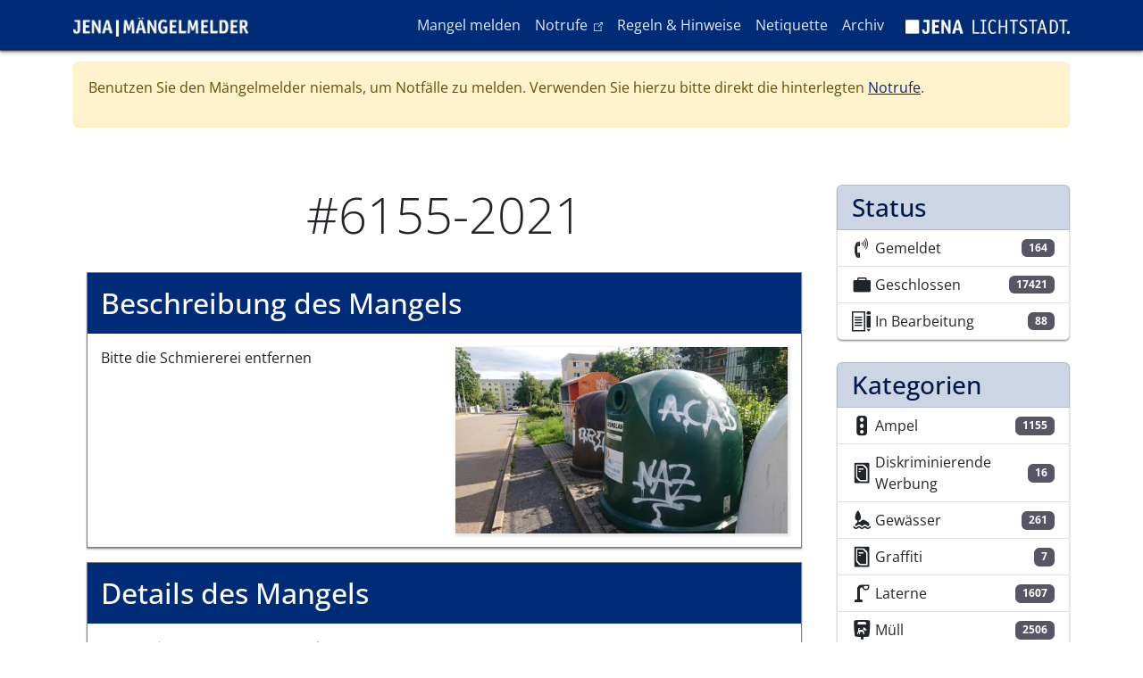

--- FILE ---
content_type: text/html; charset=UTF-8
request_url: https://maengelmelder.jena.de/de/mangel/6155-2021
body_size: 8668
content:

<!DOCTYPE html>
<html lang="de" dir="ltr" class="h-100">
  <head>
    <meta charset="utf-8" />
<noscript><style>form.antibot * :not(.antibot-message) { display: none !important; }</style>
</noscript><meta name="Generator" content="Drupal 10 (https://www.drupal.org)" />
<meta name="MobileOptimized" content="width" />
<meta name="HandheldFriendly" content="true" />
<meta name="viewport" content="width=device-width, initial-scale=1.0" />
<link rel="icon" href="/themes/custom/melder/favicon.ico" type="image/vnd.microsoft.icon" />
<link rel="canonical" href="https://maengelmelder.jena.de/de/mangel/6155-2021" />
<link rel="shortlink" href="https://maengelmelder.jena.de/de/node/6155" />

    <title>#6155-2021 | Mängelmelder Jena</title>
    <link rel="stylesheet" media="all" href="/sites/default/files/css/css_lsfXsQlYTmuYW8xsfsaLoC5_bBPFAy_tHemGpmARtSg.css?delta=0&amp;language=de&amp;theme=melder&amp;include=eJxdjVEKwzAMQy-U1l87T3Eat5g5cbDdtb39yjoY7EfSQwJhC84agLePi1pNWTU8DPsDVtGMMnicwm1Ns4pa1gMKLbhJJDriKp5QbOso4xfTStdwxmBtk3ZqgieZwy8O2DlVkkL2_-EctHOhCYUsgBtH8tODKmR0Si-m3eGjY9WyCb0B7SxNYA" />
<link rel="stylesheet" media="all" href="/sites/default/files/css/css_mKDjb6ohilMdcYYYGVfu14nP9sQ465-0WfMcdiWiv2c.css?delta=1&amp;language=de&amp;theme=melder&amp;include=eJxdjVEKwzAMQy-U1l87T3Eat5g5cbDdtb39yjoY7EfSQwJhC84agLePi1pNWTU8DPsDVtGMMnicwm1Ns4pa1gMKLbhJJDriKp5QbOso4xfTStdwxmBtk3ZqgieZwy8O2DlVkkL2_-EctHOhCYUsgBtH8tODKmR0Si-m3eGjY9WyCb0B7SxNYA" />

    
  </head>
  <body class="path-node page-node-type-defect   d-flex flex-column h-100">
        <a href="#main-content" class="visually-hidden focusable skip-link">
      Direkt zum Inhalt
    </a>
    
      <div class="dialog-off-canvas-main-canvas d-flex flex-column h-100" data-off-canvas-main-canvas>
    

<header>
  

      <nav class="navbar navbar-expand-lg navbar-dark text-light bg-primary">
      <div class="container d-flex">
          <div>
    <div id="block-melder-branding">
  
    
    <div class="navbar-brand d-flex align-items-center">

          <a href="/de" title="Startseite" rel="home" class="site-logo d-block">
        <img src="/themes/custom/melder/img/logo_maengelmelder.png" alt="Startseite"/>
      </a>
    
      </div>
</div>

  </div>


        <button class="navbar-toggler collapsed" type="button" data-bs-toggle="collapse"
                data-bs-target="#navbarSupportedContent" aria-controls="navbarSupportedContent"
                aria-expanded="false" aria-label="Toggle navigation">
          <span class="navbar-toggler-icon"></span>
        </button>

        <div class="collapse navbar-collapse justify-content-md-end flex-wrap" id="navbarSupportedContent">
            <div>
    <nav aria-labelledby="block-melder-main-navigation-menu" id="block-melder-main-navigation" class="block block-menu navigation menu--main">
            
  <h5 class="visually-hidden" id="block-melder-main-navigation-menu">Hauptnavigation</h5>
  

        
            <ul class="navbar-nav mr-auto">
                        <li class="nav-item">
          <a href="/de/report" class="nav-item nav-link" data-drupal-link-system-path="node/12464">Mangel melden</a>
      </li>

                    <li class="nav-item">
          <a href="https://rathaus.jena.de/notrufe" class="nav-item nav-link">Notrufe</a>
      </li>

                    <li class="nav-item">
          <a href="/de/regeln-hinweise" class="nav-item nav-link" data-drupal-link-system-path="node/12467">Regeln &amp; Hinweise</a>
      </li>

                    <li class="nav-item">
          <a href="/de/netiquette" class="nav-item nav-link" data-drupal-link-system-path="node/12466">Netiquette</a>
      </li>

                    <li class="nav-item">
          <a href="/de/archiv" class="nav-item nav-link" data-drupal-link-system-path="node/12471">Archiv</a>
      </li>

        </ul>
  



  </nav>

  </div>

          
          <div>
            <nav class="block block-menu navigation menu--lichtstadt-label">
              <ul class="nav navbar-nav">
                <li class="nav-item">
                  <a href="https://www.jena.de" tabindex="-1" target="_blank">
                    <img alt="Logo der Lichtstadt Jena" src="/themes/custom/melder/img/logo_jena_labelversion_weiss.png">
                  </a>
                </li>
              </ul>
            </nav>
          </div>
        </div>
      </div>
    </nav>
  
</header>

<main role="main">
  <a id="main-content" tabindex="-1"></a>
  
  
  
      <div class="container">
                <div>
    <div id="block-sitewidealert">
  
    
      <div data-sitewide-alert></div>
  </div>

  </div>

            <div class="row pt-2 pt-md-5">
                <div class="order-1 order-lg-2 col-12 col-lg-9">
            <div>
    <div data-drupal-messages-fallback class="hidden"></div>
<div id="block-melder-page-title">
  
    
      
  <h1 class="display-4 text-center page-title">
<span>#6155-2021</span>
</h1>


  </div>
<div id="block-melder-content">
  
    
      

<article class="node node--type-defect node--view-mode-full">
  <header class="">
    
        
      </header>
  <div class="node--content">
        
    <div class="content-wrapper">
      <h2>Beschreibung des Mangels</h2>

              <div class="row content-fields">
          <div class="col-12 col-lg-6">
            
            <div class="field field--name-field-description field--type-text-long field--label-hidden field__item"><p>Bitte die Schmiererei entfernen</p>
</div>
      
          </div>
          <div class="col-12 col-lg-6 text-lg-end">
            
  <div class="field field--name-field-image field--type-image field--label-visually_hidden">
    <div class="field__label visually-hidden">Bilder des Mangels</div>
        <div class="field__items">
                    <div class="field__item">
<a href="https://maengelmelder.jena.de/sites/default/files/styles/extra_large/public/2021-07/16262776828153130052282599156147.jpg?itok=UauZ58rL" aria-label="{&quot;alt&quot;:&quot;&quot;}" role="button"  title="#6155-2021" data-colorbox-gallery="gallery-defect-6155-e_Fs9oo75ww" class="colorbox" aria-controls="colorbox-Klvnu2JSAtw" data-cbox-img-attrs="{&quot;alt&quot;:&quot;&quot;}"><img id="colorbox-Klvnu2JSAtw" src="/sites/default/files/styles/large/public/2021-07/16262776828153130052282599156147.jpg?itok=VnIHQ3Y2" width="480" height="270" loading="lazy" class="img-fluid" alt="" />

</a>
</div>
                </div>
      </div>

          </div>
        </div>
          </div>

    <div class="content-wrapper">
      <h2>Details des Mangels</h2>
      <dl class="row content-fields">
        <dt class="col-sm-3">Kategorie</dt>
        <dd class="col-sm-9"><a href="/de/kategorie/sonstiges" hreflang="de">Sonstiges</a></dd>

        <dt class="col-sm-3">Status</dt>
        <dd class="col-sm-9"><a href="/de/status/geschlossen" hreflang="de">Geschlossen</a></dd>

        <dt class="col-sm-3">Abteilung</dt>
        <dd class="col-sm-9"><a href="/de/taxonomy/term/29" hreflang="de">Glascontainer</a></dd>

        <dt class="col-sm-3"></dt>
        <dd class="col-sm-9"></dd>

        <dt class="col-sm-3">Geokoordinaten</dt>
        <dd class="col-sm-9">50.880545, 11.6289972</dd>
      </dl>

      
            <div class="field field--name-field-geolocation field--type-geolocation field--label-hidden field__item"><div  class="geolocation-map-wrapper" id="map-696ca2a147233" data-map-type="geolocation_openlayers" aria-hidden="true">
    <div class="geolocation-map-controls">
          </div>

    <div class="geolocation-map-container js-show"></div>

            <div  data-ol-ext-marker-color="#FF0000" data-ol-ext-marker-icon="maki-briefcase_info" data-ol-ext-marker-shadow="1" data-ol-ext-marker-form="marker" data-ol-ext-marker-radius="20" data-ol-ext-marker-displacement="1" data-ol-ext-marker-icon-color="#FFFFFF" data-ol-ext-marker-icon-color-contrast="1" data-ol-ext-marker-border-color="#000000" data-ol-ext-marker-border-size="1" data-ol-ext-marker-fontsize="0.7" class="geolocation-location js-hide" id="696ca2a14ab6b" data-lat="50.880545" data-lng="11.6289972" data-set-marker="true" typeof="Place">
  <span property="geo" typeof="GeoCoordinates">
    <meta property="latitude" content="50.880545" />
    <meta property="longitude" content="11.6289972" />
  </span>

      <h2 class="location-title" property="name">50.880545, 11.6289972</h2>
  
  </div>
    </div>
</div>
          <div class="field field--name-field-geolocation field--type-geolocation field--label-hidden field__item"><span class="hidden-fontmaki-icon maki-circle"></span>
</div>
      
    </div>
  </div>

  

<div class="views-element-container block block-views block-views-blockentity-logger-block-1">
  <div class="content-wrapper">
    
          <h2>Anmerkungen / Status Änderungen</h2>
        
          <div class="block__content">
        <div><div class="js-view-dom-id-d26518e384f360b972c6931329cfbca8885b774d0ea2d038797bead6ccaba0b2">
  
  
  

  
  
  

  






<div class="wrapper">
  <div class="center-line">
    <a href="#" class="scroll-icon"><i class="ti ti-arrow-big-top"></i></a>
  </div>
    
<div class="row row-even">
  <section>
    <i class="icon ti ti-home"></i>
    <div class="details">
      <span><time datetime="2021-07-14T17:49:31+02:00">14.07.2021 - 17:49</time>
</span>
    </div>
    <p>Mangel wurde gemeldet.</p>
  </section>
</div>

<div class="row row-odd">
  <section>
    <i class="icon ti ti-star"></i>
    <div class="details">
      <span><time datetime="2023-11-28T09:24:38+01:00">28.11.2023 - 09:24</time>
</span>
    </div>
    <p>Der Mangel wurde migriert, dadurch hat sich die ID geändert. Die alte ID war: #6257-2021, die neue ID ist: #6155-2021.</p>
  </section>
</div>
</div>

    

  
  

  
  
</div>
</div>

      </div>
      </div>
</div>


      <div class="comment-section">
      
<div class="field field--name-field-comment field--type-comment field--label-above content-wrapper">
  <h2 class="field__label">Kommentare</h2>
            <div class="field__item"><form class="comment-comment-form comment-form antibot" data-drupal-selector="comment-form" data-action="/de/comment/reply/node/6155/field_comment" action="/antibot" method="post" id="comment-form" accept-charset="UTF-8">
  <noscript>
  <div class="antibot-no-js antibot-message antibot-message-warning">You must have JavaScript enabled to use this form.</div>
</noscript>
<div class="js-form-item form-item js-form-type-textfield form-item-name js-form-item-name">
      <label for="edit-name">Ihr Name</label>
        
  <input data-drupal-default-value="Gast" data-drupal-selector="edit-name" type="text" id="edit-name" name="name" value="" size="30" maxlength="60" class="form-text form-control" />


        </div>

  <input autocomplete="off" data-drupal-selector="form-t2g3s4kgi84pfsumx-e1tvaj0yrnnhz0iqsbukpv8bk" type="hidden" name="form_build_id" value="form-t2G3S4kgI84pfsUMX_e1TVAJ0yRnNhZ0IQsbuKpv8bk" />


  <input data-drupal-selector="edit-comment-comment-form" type="hidden" name="form_id" value="comment_comment_form" />


  <input data-drupal-selector="edit-antibot-key" type="hidden" name="antibot_key" value="" />

<div class="field--type-string field--name-subject field--widget-string-textfield js-form-wrapper form-wrapper" data-drupal-selector="edit-subject-wrapper" id="edit-subject-wrapper">      <div class="js-form-item form-item js-form-type-textfield form-item-subject-0-value js-form-item-subject-0-value">
      <label for="edit-subject-0-value">Betreff</label>
        
  <input class="js-text-full text-full form-text form-control" data-drupal-selector="edit-subject-0-value" type="text" id="edit-subject-0-value" name="subject[0][value]" value="" size="60" maxlength="64" placeholder="" />


        </div>

  </div>
<div class="field--type-text-long field--name-comment-body field--widget-text-textarea js-form-wrapper form-wrapper" data-drupal-selector="edit-comment-body-wrapper" id="edit-comment-body-wrapper">      <div class="js-text-format-wrapper js-form-item form-item">
  <div class="js-form-item form-item js-form-type-textarea form-item-comment-body-0-value js-form-item-comment-body-0-value">
      <label for="edit-comment-body-0-value" class="js-form-required form-required">Kommentar</label>
        <div>
  <textarea class="js-text-full text-full form-textarea required form-control" data-media-embed-host-entity-langcode="de" data-drupal-selector="edit-comment-body-0-value" id="edit-comment-body-0-value" name="comment_body[0][value]" rows="5" cols="60" placeholder="" required="required" aria-required="true"></textarea>
</div>

        </div>
<div class="js-filter-wrapper js-form-wrapper form-wrapper" data-drupal-selector="edit-comment-body-0-format" id="edit-comment-body-0-format"><div data-drupal-selector="edit-comment-body-0-format-help" id="edit-comment-body-0-format-help" class="js-form-wrapper form-wrapper"><a href="/de/filter/tips" target="_blank" data-drupal-selector="edit-comment-body-0-format-help-about" id="edit-comment-body-0-format-help-about">Hilfe zum Textformat</a></div>
<div class="js-filter-guidelines js-form-wrapper form-wrapper" data-drupal-selector="edit-comment-body-0-format-guidelines" id="edit-comment-body-0-format-guidelines"><div data-drupal-format-id="plain_text">
  <h4>Klartext</h4>
  
  
    
          <ul>
              <li>Keine HTML-Tags erlaubt.</li>
              <li>Zeilenumbrüche und Absätze werden automatisch erzeugt.</li>
              <li>Website- und E-Mail-Adressen werden automatisch in Links umgewandelt.</li>
            </ul>
    
    
  
</div>
</div>
</div>

  </div>

  </div>
<div data-drupal-selector="edit-actions" class="form-actions js-form-wrapper form-wrapper" id="edit-actions">
    <input data-drupal-selector="edit-submit" type="submit" id="edit-submit" name="op" value="Speichern" class="button button--primary js-form-submit form-submit btn btn-primary" />

</div>

</form>
</div>
        </div>


    </div>
  </article>

  </div>

  </div>

        </div>
                  <div class="order-3 col-12 col-lg-3">
              <div>
    <div class="views-element-container" id="block-views-block-defect-statistic-block-2">
  
    
      <div><div class="js-view-dom-id-9fdf5fb139663eeaca266f9bf33207d41fa12cdf762ed4ed32e9fba5625c5303">
  
  
  

  
  
  

  <div class="list-group defect-stats">
      <h3 class="list-group-item list-group-item-primary">Status</h3>
          <a class="views-row list-group-item list-group-item-action d-flex justify-content-between" href="/de/status/gemeldet">
      <div class="d-flex align-items-center">
        <i class="maki maki-telephone"></i>

        Gemeldet
      </div>
      <span class="badge bg-secondary">164</span>

    </a>
      <a class="views-row list-group-item list-group-item-action d-flex justify-content-between" href="/de/status/geschlossen">
      <div class="d-flex align-items-center">
        <i class="maki maki-briefcase"></i>

        Geschlossen
      </div>
      <span class="badge bg-secondary">17421</span>

    </a>
      <a class="views-row list-group-item list-group-item-action d-flex justify-content-between" href="/de/status/bearbeitung">
      <div class="d-flex align-items-center">
        <i class="maki maki-school"></i>

        In Bearbeitung
      </div>
      <span class="badge bg-secondary">88</span>

    </a>
</div>

    

  
  

  
  
</div>
</div>

  </div>
<div class="views-element-container" id="block-views-block-defect-statistic-block-1">
  
    
      <div><div class="js-view-dom-id-72912eb6ba2b64e34fd38343af090fb70bd6a21ccdc7b8249830ae4323124c9d">
  
  
  

  
  
  

  <div class="list-group defect-stats">
      <h3 class="list-group-item list-group-item-primary">Kategorien</h3>
        
    <a class="views-row list-group-item list-group-item-action d-flex justify-content-between" href="/de/kategorie/ampel">
      <div class="d-flex align-items-center">
        <i class="maki maki-traffic_signals"></i>

        Ampel
      </div>
      <span class="badge bg-secondary">1155</span>

    </a>
      
    <a class="views-row list-group-item list-group-item-action d-flex justify-content-between" href="/de/kategorie/diskriminierende-werbung">
      <div class="d-flex align-items-center">
        <i class="maki maki-poster_box"></i>

        Diskriminierende Werbung
      </div>
      <span class="badge bg-secondary">16</span>

    </a>
      
    <a class="views-row list-group-item list-group-item-action d-flex justify-content-between" href="/de/kategorie/gewaesser">
      <div class="d-flex align-items-center">
        <i class="maki maki-islet_tree"></i>

        Gewässer
      </div>
      <span class="badge bg-secondary">261</span>

    </a>
      
    <a class="views-row list-group-item list-group-item-action d-flex justify-content-between" href="/de/kategorie/graffiti">
      <div class="d-flex align-items-center">
        <i class="maki maki-poster_box"></i>

        Graffiti
      </div>
      <span class="badge bg-secondary">7</span>

    </a>
      
    <a class="views-row list-group-item list-group-item-action d-flex justify-content-between" href="/de/kategorie/laterne">
      <div class="d-flex align-items-center">
        <i class="maki maki-street_lamp_arm"></i>

        Laterne
      </div>
      <span class="badge bg-secondary">1607</span>

    </a>
      
    <a class="views-row list-group-item list-group-item-action d-flex justify-content-between" href="/de/kategorie/muell">
      <div class="d-flex align-items-center">
        <i class="maki maki-vending_pet_waste"></i>

        Müll
      </div>
      <span class="badge bg-secondary">2506</span>

    </a>
      
    <a class="views-row list-group-item list-group-item-action d-flex justify-content-between" href="/de/kategorie/oepnv-oeffentlicher-personennahverkehr">
      <div class="d-flex align-items-center">
        <i class="maki maki-tram"></i>

        ÖPNV (Öffentlicher Personennahverkehr)
      </div>
      <span class="badge bg-secondary">594</span>

    </a>
      
    <a class="views-row list-group-item list-group-item-action d-flex justify-content-between" href="/de/kategorie/sonstiges">
      <div class="d-flex align-items-center">
        <i class="maki maki-briefcase_info"></i>

        Sonstiges
      </div>
      <span class="badge bg-secondary">1989</span>

    </a>
      
    <a class="views-row list-group-item list-group-item-action d-flex justify-content-between" href="/de/kategorie/spielplatzsportanlage">
      <div class="d-flex align-items-center">
        <i class="maki maki-play_structure"></i>

        Spielplatz/Sportanlage
      </div>
      <span class="badge bg-secondary">277</span>

    </a>
      
    <a class="views-row list-group-item list-group-item-action d-flex justify-content-between" href="/de/kategorie/stadtbaeume">
      <div class="d-flex align-items-center">
        <i class="maki maki-tree_row"></i>

        Stadtbäume
      </div>
      <span class="badge bg-secondary">622</span>

    </a>
      
    <a class="views-row list-group-item list-group-item-action d-flex justify-content-between" href="/de/kategorie/stadtgruen">
      <div class="d-flex align-items-center">
        <i class="maki maki-grass"></i>

        Stadtgrün
      </div>
      <span class="badge bg-secondary">663</span>

    </a>
      
    <a class="views-row list-group-item list-group-item-action d-flex justify-content-between" href="/de/kategorie/stadtwaldwanderwege">
      <div class="d-flex align-items-center">
        <i class="maki maki-tree_and_bench"></i>

        Stadtwald/Wanderwege
      </div>
      <span class="badge bg-secondary">872</span>

    </a>
      
    <a class="views-row list-group-item list-group-item-action d-flex justify-content-between" href="/de/kategorie/strassegehwegradweg">
      <div class="d-flex align-items-center">
        <i class="maki maki-striped_way"></i>

        Straße/Gehweg/Radweg
      </div>
      <span class="badge bg-secondary">5001</span>

    </a>
      
    <a class="views-row list-group-item list-group-item-action d-flex justify-content-between" href="/de/kategorie/strassenreinigungwinterdienst">
      <div class="d-flex align-items-center">
        <i class="maki maki-snow"></i>

        Straßenreinigung/Winterdienst
      </div>
      <span class="badge bg-secondary">793</span>

    </a>
      
    <a class="views-row list-group-item list-group-item-action d-flex justify-content-between" href="/de/kategorie/strassenschild">
      <div class="d-flex align-items-center">
        <i class="maki maki-sign_and_car"></i>

        Straßenschild
      </div>
      <span class="badge bg-secondary">1310</span>

    </a>
  </div>

    

  
  

  
  
</div>
</div>

  </div>

  </div>

          </div>
              </div>
    </div>
  
</main>

  <footer class="mt-auto   footer-dark text-light bg-dark">
    <div class="container">
        <div>
    <nav aria-labelledby="block-melder-footer-menu" id="block-melder-footer" class="block block-menu navigation menu--footer">
            
  <h5 class="visually-hidden" id="block-melder-footer-menu">Fußzeile</h5>
  

        
        <ul class="nav">
                  <li class="nav-item">
        <a href="/de/barrierefreiheit" class="nav-link" data-drupal-link-system-path="node/12470">Barrierefreiheit</a>
              </li>
                <li class="nav-item">
        <a href="/de/datenschutzerklaerung" class="nav-link" data-drupal-link-system-path="node/12468">Datenschutzerklärung</a>
              </li>
                <li class="nav-item">
        <a href="/de/impressum" class="nav-link" data-drupal-link-system-path="node/12469">Impressum</a>
              </li>
      </ul>
    


  </nav>

  </div>

      <p class="copy-right-year">© 2026 Stadt Jena</p>
    </div>
  </footer>

  </div>

    
    <script type="application/json" data-drupal-selector="drupal-settings-json">{"path":{"baseUrl":"\/","pathPrefix":"de\/","currentPath":"node\/6155","currentPathIsAdmin":false,"isFront":false,"currentLanguage":"de"},"pluralDelimiter":"\u0003","suppressDeprecationErrors":true,"ajaxPageState":{"libraries":"[base64]","theme":"melder","theme_token":null},"ajaxTrustedUrl":{"\/de\/comment\/reply\/node\/6155\/field_comment":true},"tacjs":{"dialog":{"privacyUrl":"","bodyPosition":"top","hashtag":"#tarteaucitron","cookieName":"tarteaucitron","orientation":"bottom","showAlertSmall":false,"cookieslist":false,"showIcon":false,"iconPosition":"BottomRight","adblocker":false,"DenyAllCta":true,"AcceptAllCta":true,"highPrivacy":true,"handleBrowserDNTRequest":true,"removeCredit":false,"moreInfoLink":true,"useExternalCss":true,"useExternalJs":true,"cookieDomain":"jena.de","readmoreLink":"\/cookies\/","mandatory":false,"closePopup":false},"services":{"ferank":false,"activecampaign":false,"adform":false,"adsense":false,"adsensesearchform":false,"adsensesearchresult":false,"aduptech_ads":false,"aduptech_conversion":false,"aduptech_retargeting":false,"amazon":false,"bingads":false,"clicmanager":false,"criteo":false,"datingaffiliation":false,"datingaffiliationpopup":false,"ferankpub":false,"googleadwordsconversion":false,"googleadwordsremarketing":false,"googlepartners":false,"linkedininsighttag":false,"prelinker":false,"pubdirecte":false,"shareasale":false,"twenga":false,"twitteruwt":false,"vshop":false,"adobeanalytics":false,"alexa":false,"amplitude":false,"analytics":false,"atinternet":false,"clarity":false,"clicky":false,"compteur":false,"crazyegg":false,"etracker":false,"gajs":false,"getplus":false,"getquanty":false,"gtag":false,"hotjar":false,"hubspot":false,"kameleoon":false,"koban":false,"matomo":{"status":true,"languages":[],"readMore":"","readmoreLink":"","needConsent":false},"matomohightrack":false,"mautic":false,"metrica":false,"microsoftcampaignanalytics":false,"multiplegtag":false,"simpleanalytics":false,"statcounter":false,"verizondottag":false,"visualrevenue":false,"webmecanik":false,"woopra":false,"wysistat":false,"xiti":false,"abtasty":false,"contentsquare":false,"googlefonts":false,"googlemaps":false,"googlemapssearch":false,"googletagmanager":false,"jsapi":false,"onesignal":false,"recaptcha":false,"stonly":false,"tagcommander":false,"timelinejs":false,"twitterwidgetsapi":false,"typekit":false,"disqus":false,"facebookcomment":false,"faciliti":false,"serviceperso":false,"addthis":false,"addtoanyfeed":false,"addtoanyshare":false,"ekomi":false,"facebook":false,"facebooklikebox":false,"facebookpixel":false,"gplus":false,"gplusbadge":false,"linkedin":false,"pinterest":false,"shareaholic":false,"sharethis":false,"twitter":false,"twitterembed":false,"twittertimeline":false,"purechat":false,"tawkto":false,"userlike":false,"uservoice":false,"zopim":false,"artetv":false,"calameo":false,"dailymotion":false,"issuu":false,"prezi":false,"slideshare":false,"soundcloud":false,"vimeo":{"status":false,"languages":[],"readMore":"","readmoreLink":"","needConsent":false},"youtube":{"status":false,"languages":[],"readMore":"","readmoreLink":"","needConsent":false},"youtubeapi":false,"gtranslate":{"status":false,"languages":[],"readMore":"","readmoreLink":"","needConsent":false}},"user":{"matomoId":"69","matomoHost":"https:\/\/webanalyse.jena.de"},"texts":null,"expire":null},"data":{"extlink":{"extTarget":true,"extTargetNoOverride":false,"extNofollow":false,"extNoreferrer":true,"extFollowNoOverride":false,"extClass":"ext","extLabel":"(link is external)","extImgClass":false,"extSubdomains":false,"extExclude":"","extInclude":"","extCssExclude":"","extCssExplicit":"","extAlert":false,"extAlertText":"This link will take you to an external web site. We are not responsible for their content.","mailtoClass":"mailto","mailtoLabel":"(link sends email)","extUseFontAwesome":false,"extIconPlacement":"append","extFaGenericClasses":"extlink","extFaLinkClasses":"fa fa-external-link","extFaMailtoClasses":"fa fa-envelope-o","extSvgGenericClasses":"extlink","extSvgLinkClasses":"extlink--url","extSvgMailtoClasses":"extlink--mailto","whitelistedDomains":[]}},"geolocation":{"maps":{"map-696ca2a147233":{"map_center":{"fit_bounds":{"map_center_id":"fit_bounds","option_id":"fit_bounds","settings":{"min_zoom":null,"reset_zoom":true},"weight":-101}},"openlayers_map_layer_stadtplan":{"enable":true,"visible":"1"},"settings":{"map_features":{"openlayers_map_layer_stadtplan":{"weight":-10,"settings":{"visible":"1"},"enabled":true},"openlayers_map_layer_fnp":{"weight":-9,"settings":{"visible":"1"},"enabled":false},"openlayers_map_layer_luftbild":{"weight":-8,"settings":{"visible":"1"},"enabled":false},"openlayers_map_layer_osm":{"weight":-7,"settings":{"visible":"1"},"enabled":false},"geolocation_shapes":{"weight":-6,"settings":{"remove_markers":false,"polyline":true,"polyline_title":"","strokeColor":"#FF0000","strokeOpacity":0.8,"strokeWidth":"2","polygon":false,"polygon_title":"","fillColor":"#FF0000","fillOpacity":0.35},"enabled":false},"openlayers_feature_popup":{"weight":-5,"settings":{"animation":"1","shadow":"1","auto_pan":"1","popup_class":"default","close_box":0},"enabled":false},"openlayers_control_geocoder":{"weight":-4,"enabled":false},"openlayers_interactions":{"weight":-3,"settings":{"alt_shift_drag_rotate":"1","double_click_zoom":"1","drag_pan":"1","pinch_rotate":"1","pinch_zoom":"1","keyboard":"1","mouse_wheel_zoom":"1","shift_drag_zoom":"1","ctrl_double_touch_drag_pan":0,"ctrl_mouse_wheel_zoom":0},"enabled":false},"openlayers_map_layer_fuss_und_radwegsperrungen":{"weight":-2,"settings":{"visible":0},"enabled":false},"openlayers_map_layer_leuchtstellen":{"weight":-1,"settings":{"visible":0},"enabled":false},"openlayers_layer_switcher":{"weight":0,"enabled":false},"openlayers_map_layer_verkehrseinschraenkungen":{"weight":1,"settings":{"visible":0},"enabled":false},"openlayers_marker_cluster":{"weight":2,"settings":{"cluster_distance":"50","cluster_animation_duration":"150","cluster_select_point_radius":"15","cluster_select_fit_duration":"150","cluster_select_fit_padding":"85"},"enabled":false},"openlayers_marker_popup":{"weight":3,"settings":{"animation":"1","shadow":"1","auto_pan":"1","popup_class":"default","close_box":0},"enabled":false},"geolocation_marker_scroll_to_id":{"weight":4,"settings":{"scroll_target_id":""},"enabled":false},"openlayers_marker_tooltip":{"weight":5,"enabled":false}},"height":"500px","width":"100%","projection":"EPSG:25832","units":"m","definition":"+proj=utm +zone=32 +ellps=GRS80 +towgs84=0,0,0,0,0,0,0 +units=m +no_defs","resolutions":[264.5833333333,132.2916666667,66.1458333333,33.0729166667,16.5364583333,8.2682291667,4.1341145833,2.0670572917,1.0335286458,0.5167643229,0.2583821615],"min_zoom":0,"max_zoom":10,"zoom":8,"center":{"lat":50.930826895173055,"lng":11.591694156985733},"extent_bottom_left":{"lat":50.1714444545,"lng":9.65930453857},"extent_top_right":{"lat":51.640169205,"lng":12.9275057182}}}}},"colorbox":{"opacity":"0.85","current":"{current} von {total}","previous":"\u00ab Zur\u00fcck","next":"Weiter \u00bb","close":"Schlie\u00dfen","maxWidth":"98%","maxHeight":"98%","fixed":true,"mobiledetect":true,"mobiledevicewidth":"480px"},"sitewideAlert":{"refreshInterval":60000,"automaticRefresh":false},"antibot":{"forms":{"comment-form":{"id":"comment-form","key":"oGLHNxxBunKTFHuRcRdp-TpdowLpFoGwiFjtudTxNaq"}}},"user":{"uid":0,"permissionsHash":"8fe859c9deacdd8f618b7f7ee7865e0698f8f026011f4da448bf170381b6c704"}}</script>
<script src="/sites/default/files/js/js_fgWn2EQcv6A1FV6Xkhcfo9-aInmzg-_DXFmwad49rY4.js?scope=footer&amp;delta=0&amp;language=de&amp;theme=melder&amp;include=[base64]"></script>
<script src="/geolocation_openlayers/fontmaki/definition"></script>
<script src="/sites/default/files/js/js_k-hAPKjA6YAEc8JlnAtvOB0Tclndhk87zDLaCpVAWZ8.js?scope=footer&amp;delta=2&amp;language=de&amp;theme=melder&amp;include=[base64]"></script>

  </body>
</html>
